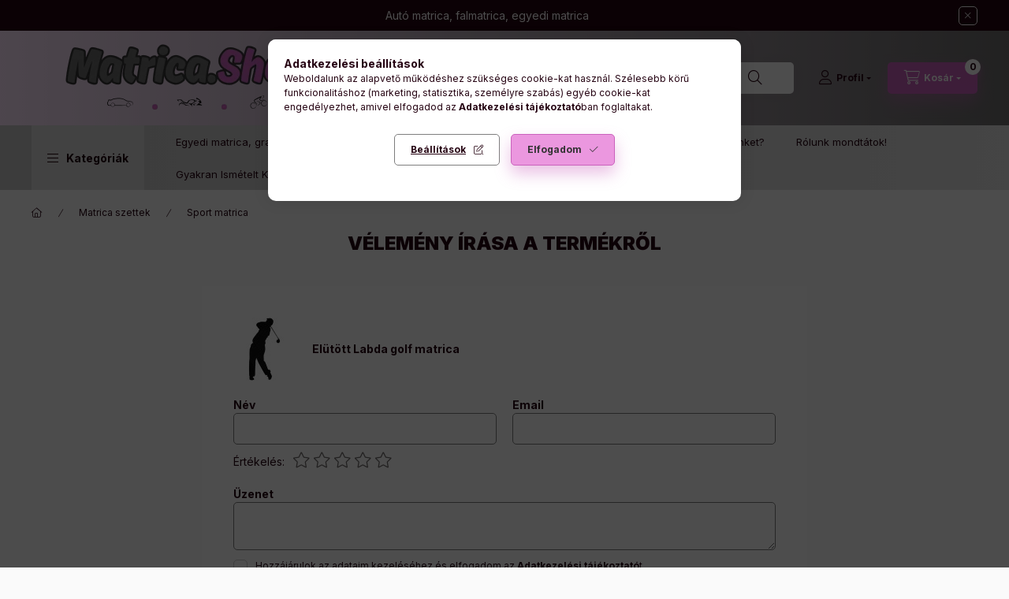

--- FILE ---
content_type: text/html; charset=utf-8
request_url: https://www.google.com/recaptcha/api2/anchor?ar=1&k=6Lc-GecqAAAAAJpFOKKXvJ27a7dfq3PS9UqmsLPR&co=aHR0cHM6Ly9tYXRyaWNhLnNob3A6NDQz&hl=en&v=7gg7H51Q-naNfhmCP3_R47ho&size=invisible&badge=bottomleft&anchor-ms=20000&execute-ms=30000&cb=f9f2jgrai7g3
body_size: 48097
content:
<!DOCTYPE HTML><html dir="ltr" lang="en"><head><meta http-equiv="Content-Type" content="text/html; charset=UTF-8">
<meta http-equiv="X-UA-Compatible" content="IE=edge">
<title>reCAPTCHA</title>
<style type="text/css">
/* cyrillic-ext */
@font-face {
  font-family: 'Roboto';
  font-style: normal;
  font-weight: 400;
  font-stretch: 100%;
  src: url(//fonts.gstatic.com/s/roboto/v48/KFO7CnqEu92Fr1ME7kSn66aGLdTylUAMa3GUBHMdazTgWw.woff2) format('woff2');
  unicode-range: U+0460-052F, U+1C80-1C8A, U+20B4, U+2DE0-2DFF, U+A640-A69F, U+FE2E-FE2F;
}
/* cyrillic */
@font-face {
  font-family: 'Roboto';
  font-style: normal;
  font-weight: 400;
  font-stretch: 100%;
  src: url(//fonts.gstatic.com/s/roboto/v48/KFO7CnqEu92Fr1ME7kSn66aGLdTylUAMa3iUBHMdazTgWw.woff2) format('woff2');
  unicode-range: U+0301, U+0400-045F, U+0490-0491, U+04B0-04B1, U+2116;
}
/* greek-ext */
@font-face {
  font-family: 'Roboto';
  font-style: normal;
  font-weight: 400;
  font-stretch: 100%;
  src: url(//fonts.gstatic.com/s/roboto/v48/KFO7CnqEu92Fr1ME7kSn66aGLdTylUAMa3CUBHMdazTgWw.woff2) format('woff2');
  unicode-range: U+1F00-1FFF;
}
/* greek */
@font-face {
  font-family: 'Roboto';
  font-style: normal;
  font-weight: 400;
  font-stretch: 100%;
  src: url(//fonts.gstatic.com/s/roboto/v48/KFO7CnqEu92Fr1ME7kSn66aGLdTylUAMa3-UBHMdazTgWw.woff2) format('woff2');
  unicode-range: U+0370-0377, U+037A-037F, U+0384-038A, U+038C, U+038E-03A1, U+03A3-03FF;
}
/* math */
@font-face {
  font-family: 'Roboto';
  font-style: normal;
  font-weight: 400;
  font-stretch: 100%;
  src: url(//fonts.gstatic.com/s/roboto/v48/KFO7CnqEu92Fr1ME7kSn66aGLdTylUAMawCUBHMdazTgWw.woff2) format('woff2');
  unicode-range: U+0302-0303, U+0305, U+0307-0308, U+0310, U+0312, U+0315, U+031A, U+0326-0327, U+032C, U+032F-0330, U+0332-0333, U+0338, U+033A, U+0346, U+034D, U+0391-03A1, U+03A3-03A9, U+03B1-03C9, U+03D1, U+03D5-03D6, U+03F0-03F1, U+03F4-03F5, U+2016-2017, U+2034-2038, U+203C, U+2040, U+2043, U+2047, U+2050, U+2057, U+205F, U+2070-2071, U+2074-208E, U+2090-209C, U+20D0-20DC, U+20E1, U+20E5-20EF, U+2100-2112, U+2114-2115, U+2117-2121, U+2123-214F, U+2190, U+2192, U+2194-21AE, U+21B0-21E5, U+21F1-21F2, U+21F4-2211, U+2213-2214, U+2216-22FF, U+2308-230B, U+2310, U+2319, U+231C-2321, U+2336-237A, U+237C, U+2395, U+239B-23B7, U+23D0, U+23DC-23E1, U+2474-2475, U+25AF, U+25B3, U+25B7, U+25BD, U+25C1, U+25CA, U+25CC, U+25FB, U+266D-266F, U+27C0-27FF, U+2900-2AFF, U+2B0E-2B11, U+2B30-2B4C, U+2BFE, U+3030, U+FF5B, U+FF5D, U+1D400-1D7FF, U+1EE00-1EEFF;
}
/* symbols */
@font-face {
  font-family: 'Roboto';
  font-style: normal;
  font-weight: 400;
  font-stretch: 100%;
  src: url(//fonts.gstatic.com/s/roboto/v48/KFO7CnqEu92Fr1ME7kSn66aGLdTylUAMaxKUBHMdazTgWw.woff2) format('woff2');
  unicode-range: U+0001-000C, U+000E-001F, U+007F-009F, U+20DD-20E0, U+20E2-20E4, U+2150-218F, U+2190, U+2192, U+2194-2199, U+21AF, U+21E6-21F0, U+21F3, U+2218-2219, U+2299, U+22C4-22C6, U+2300-243F, U+2440-244A, U+2460-24FF, U+25A0-27BF, U+2800-28FF, U+2921-2922, U+2981, U+29BF, U+29EB, U+2B00-2BFF, U+4DC0-4DFF, U+FFF9-FFFB, U+10140-1018E, U+10190-1019C, U+101A0, U+101D0-101FD, U+102E0-102FB, U+10E60-10E7E, U+1D2C0-1D2D3, U+1D2E0-1D37F, U+1F000-1F0FF, U+1F100-1F1AD, U+1F1E6-1F1FF, U+1F30D-1F30F, U+1F315, U+1F31C, U+1F31E, U+1F320-1F32C, U+1F336, U+1F378, U+1F37D, U+1F382, U+1F393-1F39F, U+1F3A7-1F3A8, U+1F3AC-1F3AF, U+1F3C2, U+1F3C4-1F3C6, U+1F3CA-1F3CE, U+1F3D4-1F3E0, U+1F3ED, U+1F3F1-1F3F3, U+1F3F5-1F3F7, U+1F408, U+1F415, U+1F41F, U+1F426, U+1F43F, U+1F441-1F442, U+1F444, U+1F446-1F449, U+1F44C-1F44E, U+1F453, U+1F46A, U+1F47D, U+1F4A3, U+1F4B0, U+1F4B3, U+1F4B9, U+1F4BB, U+1F4BF, U+1F4C8-1F4CB, U+1F4D6, U+1F4DA, U+1F4DF, U+1F4E3-1F4E6, U+1F4EA-1F4ED, U+1F4F7, U+1F4F9-1F4FB, U+1F4FD-1F4FE, U+1F503, U+1F507-1F50B, U+1F50D, U+1F512-1F513, U+1F53E-1F54A, U+1F54F-1F5FA, U+1F610, U+1F650-1F67F, U+1F687, U+1F68D, U+1F691, U+1F694, U+1F698, U+1F6AD, U+1F6B2, U+1F6B9-1F6BA, U+1F6BC, U+1F6C6-1F6CF, U+1F6D3-1F6D7, U+1F6E0-1F6EA, U+1F6F0-1F6F3, U+1F6F7-1F6FC, U+1F700-1F7FF, U+1F800-1F80B, U+1F810-1F847, U+1F850-1F859, U+1F860-1F887, U+1F890-1F8AD, U+1F8B0-1F8BB, U+1F8C0-1F8C1, U+1F900-1F90B, U+1F93B, U+1F946, U+1F984, U+1F996, U+1F9E9, U+1FA00-1FA6F, U+1FA70-1FA7C, U+1FA80-1FA89, U+1FA8F-1FAC6, U+1FACE-1FADC, U+1FADF-1FAE9, U+1FAF0-1FAF8, U+1FB00-1FBFF;
}
/* vietnamese */
@font-face {
  font-family: 'Roboto';
  font-style: normal;
  font-weight: 400;
  font-stretch: 100%;
  src: url(//fonts.gstatic.com/s/roboto/v48/KFO7CnqEu92Fr1ME7kSn66aGLdTylUAMa3OUBHMdazTgWw.woff2) format('woff2');
  unicode-range: U+0102-0103, U+0110-0111, U+0128-0129, U+0168-0169, U+01A0-01A1, U+01AF-01B0, U+0300-0301, U+0303-0304, U+0308-0309, U+0323, U+0329, U+1EA0-1EF9, U+20AB;
}
/* latin-ext */
@font-face {
  font-family: 'Roboto';
  font-style: normal;
  font-weight: 400;
  font-stretch: 100%;
  src: url(//fonts.gstatic.com/s/roboto/v48/KFO7CnqEu92Fr1ME7kSn66aGLdTylUAMa3KUBHMdazTgWw.woff2) format('woff2');
  unicode-range: U+0100-02BA, U+02BD-02C5, U+02C7-02CC, U+02CE-02D7, U+02DD-02FF, U+0304, U+0308, U+0329, U+1D00-1DBF, U+1E00-1E9F, U+1EF2-1EFF, U+2020, U+20A0-20AB, U+20AD-20C0, U+2113, U+2C60-2C7F, U+A720-A7FF;
}
/* latin */
@font-face {
  font-family: 'Roboto';
  font-style: normal;
  font-weight: 400;
  font-stretch: 100%;
  src: url(//fonts.gstatic.com/s/roboto/v48/KFO7CnqEu92Fr1ME7kSn66aGLdTylUAMa3yUBHMdazQ.woff2) format('woff2');
  unicode-range: U+0000-00FF, U+0131, U+0152-0153, U+02BB-02BC, U+02C6, U+02DA, U+02DC, U+0304, U+0308, U+0329, U+2000-206F, U+20AC, U+2122, U+2191, U+2193, U+2212, U+2215, U+FEFF, U+FFFD;
}
/* cyrillic-ext */
@font-face {
  font-family: 'Roboto';
  font-style: normal;
  font-weight: 500;
  font-stretch: 100%;
  src: url(//fonts.gstatic.com/s/roboto/v48/KFO7CnqEu92Fr1ME7kSn66aGLdTylUAMa3GUBHMdazTgWw.woff2) format('woff2');
  unicode-range: U+0460-052F, U+1C80-1C8A, U+20B4, U+2DE0-2DFF, U+A640-A69F, U+FE2E-FE2F;
}
/* cyrillic */
@font-face {
  font-family: 'Roboto';
  font-style: normal;
  font-weight: 500;
  font-stretch: 100%;
  src: url(//fonts.gstatic.com/s/roboto/v48/KFO7CnqEu92Fr1ME7kSn66aGLdTylUAMa3iUBHMdazTgWw.woff2) format('woff2');
  unicode-range: U+0301, U+0400-045F, U+0490-0491, U+04B0-04B1, U+2116;
}
/* greek-ext */
@font-face {
  font-family: 'Roboto';
  font-style: normal;
  font-weight: 500;
  font-stretch: 100%;
  src: url(//fonts.gstatic.com/s/roboto/v48/KFO7CnqEu92Fr1ME7kSn66aGLdTylUAMa3CUBHMdazTgWw.woff2) format('woff2');
  unicode-range: U+1F00-1FFF;
}
/* greek */
@font-face {
  font-family: 'Roboto';
  font-style: normal;
  font-weight: 500;
  font-stretch: 100%;
  src: url(//fonts.gstatic.com/s/roboto/v48/KFO7CnqEu92Fr1ME7kSn66aGLdTylUAMa3-UBHMdazTgWw.woff2) format('woff2');
  unicode-range: U+0370-0377, U+037A-037F, U+0384-038A, U+038C, U+038E-03A1, U+03A3-03FF;
}
/* math */
@font-face {
  font-family: 'Roboto';
  font-style: normal;
  font-weight: 500;
  font-stretch: 100%;
  src: url(//fonts.gstatic.com/s/roboto/v48/KFO7CnqEu92Fr1ME7kSn66aGLdTylUAMawCUBHMdazTgWw.woff2) format('woff2');
  unicode-range: U+0302-0303, U+0305, U+0307-0308, U+0310, U+0312, U+0315, U+031A, U+0326-0327, U+032C, U+032F-0330, U+0332-0333, U+0338, U+033A, U+0346, U+034D, U+0391-03A1, U+03A3-03A9, U+03B1-03C9, U+03D1, U+03D5-03D6, U+03F0-03F1, U+03F4-03F5, U+2016-2017, U+2034-2038, U+203C, U+2040, U+2043, U+2047, U+2050, U+2057, U+205F, U+2070-2071, U+2074-208E, U+2090-209C, U+20D0-20DC, U+20E1, U+20E5-20EF, U+2100-2112, U+2114-2115, U+2117-2121, U+2123-214F, U+2190, U+2192, U+2194-21AE, U+21B0-21E5, U+21F1-21F2, U+21F4-2211, U+2213-2214, U+2216-22FF, U+2308-230B, U+2310, U+2319, U+231C-2321, U+2336-237A, U+237C, U+2395, U+239B-23B7, U+23D0, U+23DC-23E1, U+2474-2475, U+25AF, U+25B3, U+25B7, U+25BD, U+25C1, U+25CA, U+25CC, U+25FB, U+266D-266F, U+27C0-27FF, U+2900-2AFF, U+2B0E-2B11, U+2B30-2B4C, U+2BFE, U+3030, U+FF5B, U+FF5D, U+1D400-1D7FF, U+1EE00-1EEFF;
}
/* symbols */
@font-face {
  font-family: 'Roboto';
  font-style: normal;
  font-weight: 500;
  font-stretch: 100%;
  src: url(//fonts.gstatic.com/s/roboto/v48/KFO7CnqEu92Fr1ME7kSn66aGLdTylUAMaxKUBHMdazTgWw.woff2) format('woff2');
  unicode-range: U+0001-000C, U+000E-001F, U+007F-009F, U+20DD-20E0, U+20E2-20E4, U+2150-218F, U+2190, U+2192, U+2194-2199, U+21AF, U+21E6-21F0, U+21F3, U+2218-2219, U+2299, U+22C4-22C6, U+2300-243F, U+2440-244A, U+2460-24FF, U+25A0-27BF, U+2800-28FF, U+2921-2922, U+2981, U+29BF, U+29EB, U+2B00-2BFF, U+4DC0-4DFF, U+FFF9-FFFB, U+10140-1018E, U+10190-1019C, U+101A0, U+101D0-101FD, U+102E0-102FB, U+10E60-10E7E, U+1D2C0-1D2D3, U+1D2E0-1D37F, U+1F000-1F0FF, U+1F100-1F1AD, U+1F1E6-1F1FF, U+1F30D-1F30F, U+1F315, U+1F31C, U+1F31E, U+1F320-1F32C, U+1F336, U+1F378, U+1F37D, U+1F382, U+1F393-1F39F, U+1F3A7-1F3A8, U+1F3AC-1F3AF, U+1F3C2, U+1F3C4-1F3C6, U+1F3CA-1F3CE, U+1F3D4-1F3E0, U+1F3ED, U+1F3F1-1F3F3, U+1F3F5-1F3F7, U+1F408, U+1F415, U+1F41F, U+1F426, U+1F43F, U+1F441-1F442, U+1F444, U+1F446-1F449, U+1F44C-1F44E, U+1F453, U+1F46A, U+1F47D, U+1F4A3, U+1F4B0, U+1F4B3, U+1F4B9, U+1F4BB, U+1F4BF, U+1F4C8-1F4CB, U+1F4D6, U+1F4DA, U+1F4DF, U+1F4E3-1F4E6, U+1F4EA-1F4ED, U+1F4F7, U+1F4F9-1F4FB, U+1F4FD-1F4FE, U+1F503, U+1F507-1F50B, U+1F50D, U+1F512-1F513, U+1F53E-1F54A, U+1F54F-1F5FA, U+1F610, U+1F650-1F67F, U+1F687, U+1F68D, U+1F691, U+1F694, U+1F698, U+1F6AD, U+1F6B2, U+1F6B9-1F6BA, U+1F6BC, U+1F6C6-1F6CF, U+1F6D3-1F6D7, U+1F6E0-1F6EA, U+1F6F0-1F6F3, U+1F6F7-1F6FC, U+1F700-1F7FF, U+1F800-1F80B, U+1F810-1F847, U+1F850-1F859, U+1F860-1F887, U+1F890-1F8AD, U+1F8B0-1F8BB, U+1F8C0-1F8C1, U+1F900-1F90B, U+1F93B, U+1F946, U+1F984, U+1F996, U+1F9E9, U+1FA00-1FA6F, U+1FA70-1FA7C, U+1FA80-1FA89, U+1FA8F-1FAC6, U+1FACE-1FADC, U+1FADF-1FAE9, U+1FAF0-1FAF8, U+1FB00-1FBFF;
}
/* vietnamese */
@font-face {
  font-family: 'Roboto';
  font-style: normal;
  font-weight: 500;
  font-stretch: 100%;
  src: url(//fonts.gstatic.com/s/roboto/v48/KFO7CnqEu92Fr1ME7kSn66aGLdTylUAMa3OUBHMdazTgWw.woff2) format('woff2');
  unicode-range: U+0102-0103, U+0110-0111, U+0128-0129, U+0168-0169, U+01A0-01A1, U+01AF-01B0, U+0300-0301, U+0303-0304, U+0308-0309, U+0323, U+0329, U+1EA0-1EF9, U+20AB;
}
/* latin-ext */
@font-face {
  font-family: 'Roboto';
  font-style: normal;
  font-weight: 500;
  font-stretch: 100%;
  src: url(//fonts.gstatic.com/s/roboto/v48/KFO7CnqEu92Fr1ME7kSn66aGLdTylUAMa3KUBHMdazTgWw.woff2) format('woff2');
  unicode-range: U+0100-02BA, U+02BD-02C5, U+02C7-02CC, U+02CE-02D7, U+02DD-02FF, U+0304, U+0308, U+0329, U+1D00-1DBF, U+1E00-1E9F, U+1EF2-1EFF, U+2020, U+20A0-20AB, U+20AD-20C0, U+2113, U+2C60-2C7F, U+A720-A7FF;
}
/* latin */
@font-face {
  font-family: 'Roboto';
  font-style: normal;
  font-weight: 500;
  font-stretch: 100%;
  src: url(//fonts.gstatic.com/s/roboto/v48/KFO7CnqEu92Fr1ME7kSn66aGLdTylUAMa3yUBHMdazQ.woff2) format('woff2');
  unicode-range: U+0000-00FF, U+0131, U+0152-0153, U+02BB-02BC, U+02C6, U+02DA, U+02DC, U+0304, U+0308, U+0329, U+2000-206F, U+20AC, U+2122, U+2191, U+2193, U+2212, U+2215, U+FEFF, U+FFFD;
}
/* cyrillic-ext */
@font-face {
  font-family: 'Roboto';
  font-style: normal;
  font-weight: 900;
  font-stretch: 100%;
  src: url(//fonts.gstatic.com/s/roboto/v48/KFO7CnqEu92Fr1ME7kSn66aGLdTylUAMa3GUBHMdazTgWw.woff2) format('woff2');
  unicode-range: U+0460-052F, U+1C80-1C8A, U+20B4, U+2DE0-2DFF, U+A640-A69F, U+FE2E-FE2F;
}
/* cyrillic */
@font-face {
  font-family: 'Roboto';
  font-style: normal;
  font-weight: 900;
  font-stretch: 100%;
  src: url(//fonts.gstatic.com/s/roboto/v48/KFO7CnqEu92Fr1ME7kSn66aGLdTylUAMa3iUBHMdazTgWw.woff2) format('woff2');
  unicode-range: U+0301, U+0400-045F, U+0490-0491, U+04B0-04B1, U+2116;
}
/* greek-ext */
@font-face {
  font-family: 'Roboto';
  font-style: normal;
  font-weight: 900;
  font-stretch: 100%;
  src: url(//fonts.gstatic.com/s/roboto/v48/KFO7CnqEu92Fr1ME7kSn66aGLdTylUAMa3CUBHMdazTgWw.woff2) format('woff2');
  unicode-range: U+1F00-1FFF;
}
/* greek */
@font-face {
  font-family: 'Roboto';
  font-style: normal;
  font-weight: 900;
  font-stretch: 100%;
  src: url(//fonts.gstatic.com/s/roboto/v48/KFO7CnqEu92Fr1ME7kSn66aGLdTylUAMa3-UBHMdazTgWw.woff2) format('woff2');
  unicode-range: U+0370-0377, U+037A-037F, U+0384-038A, U+038C, U+038E-03A1, U+03A3-03FF;
}
/* math */
@font-face {
  font-family: 'Roboto';
  font-style: normal;
  font-weight: 900;
  font-stretch: 100%;
  src: url(//fonts.gstatic.com/s/roboto/v48/KFO7CnqEu92Fr1ME7kSn66aGLdTylUAMawCUBHMdazTgWw.woff2) format('woff2');
  unicode-range: U+0302-0303, U+0305, U+0307-0308, U+0310, U+0312, U+0315, U+031A, U+0326-0327, U+032C, U+032F-0330, U+0332-0333, U+0338, U+033A, U+0346, U+034D, U+0391-03A1, U+03A3-03A9, U+03B1-03C9, U+03D1, U+03D5-03D6, U+03F0-03F1, U+03F4-03F5, U+2016-2017, U+2034-2038, U+203C, U+2040, U+2043, U+2047, U+2050, U+2057, U+205F, U+2070-2071, U+2074-208E, U+2090-209C, U+20D0-20DC, U+20E1, U+20E5-20EF, U+2100-2112, U+2114-2115, U+2117-2121, U+2123-214F, U+2190, U+2192, U+2194-21AE, U+21B0-21E5, U+21F1-21F2, U+21F4-2211, U+2213-2214, U+2216-22FF, U+2308-230B, U+2310, U+2319, U+231C-2321, U+2336-237A, U+237C, U+2395, U+239B-23B7, U+23D0, U+23DC-23E1, U+2474-2475, U+25AF, U+25B3, U+25B7, U+25BD, U+25C1, U+25CA, U+25CC, U+25FB, U+266D-266F, U+27C0-27FF, U+2900-2AFF, U+2B0E-2B11, U+2B30-2B4C, U+2BFE, U+3030, U+FF5B, U+FF5D, U+1D400-1D7FF, U+1EE00-1EEFF;
}
/* symbols */
@font-face {
  font-family: 'Roboto';
  font-style: normal;
  font-weight: 900;
  font-stretch: 100%;
  src: url(//fonts.gstatic.com/s/roboto/v48/KFO7CnqEu92Fr1ME7kSn66aGLdTylUAMaxKUBHMdazTgWw.woff2) format('woff2');
  unicode-range: U+0001-000C, U+000E-001F, U+007F-009F, U+20DD-20E0, U+20E2-20E4, U+2150-218F, U+2190, U+2192, U+2194-2199, U+21AF, U+21E6-21F0, U+21F3, U+2218-2219, U+2299, U+22C4-22C6, U+2300-243F, U+2440-244A, U+2460-24FF, U+25A0-27BF, U+2800-28FF, U+2921-2922, U+2981, U+29BF, U+29EB, U+2B00-2BFF, U+4DC0-4DFF, U+FFF9-FFFB, U+10140-1018E, U+10190-1019C, U+101A0, U+101D0-101FD, U+102E0-102FB, U+10E60-10E7E, U+1D2C0-1D2D3, U+1D2E0-1D37F, U+1F000-1F0FF, U+1F100-1F1AD, U+1F1E6-1F1FF, U+1F30D-1F30F, U+1F315, U+1F31C, U+1F31E, U+1F320-1F32C, U+1F336, U+1F378, U+1F37D, U+1F382, U+1F393-1F39F, U+1F3A7-1F3A8, U+1F3AC-1F3AF, U+1F3C2, U+1F3C4-1F3C6, U+1F3CA-1F3CE, U+1F3D4-1F3E0, U+1F3ED, U+1F3F1-1F3F3, U+1F3F5-1F3F7, U+1F408, U+1F415, U+1F41F, U+1F426, U+1F43F, U+1F441-1F442, U+1F444, U+1F446-1F449, U+1F44C-1F44E, U+1F453, U+1F46A, U+1F47D, U+1F4A3, U+1F4B0, U+1F4B3, U+1F4B9, U+1F4BB, U+1F4BF, U+1F4C8-1F4CB, U+1F4D6, U+1F4DA, U+1F4DF, U+1F4E3-1F4E6, U+1F4EA-1F4ED, U+1F4F7, U+1F4F9-1F4FB, U+1F4FD-1F4FE, U+1F503, U+1F507-1F50B, U+1F50D, U+1F512-1F513, U+1F53E-1F54A, U+1F54F-1F5FA, U+1F610, U+1F650-1F67F, U+1F687, U+1F68D, U+1F691, U+1F694, U+1F698, U+1F6AD, U+1F6B2, U+1F6B9-1F6BA, U+1F6BC, U+1F6C6-1F6CF, U+1F6D3-1F6D7, U+1F6E0-1F6EA, U+1F6F0-1F6F3, U+1F6F7-1F6FC, U+1F700-1F7FF, U+1F800-1F80B, U+1F810-1F847, U+1F850-1F859, U+1F860-1F887, U+1F890-1F8AD, U+1F8B0-1F8BB, U+1F8C0-1F8C1, U+1F900-1F90B, U+1F93B, U+1F946, U+1F984, U+1F996, U+1F9E9, U+1FA00-1FA6F, U+1FA70-1FA7C, U+1FA80-1FA89, U+1FA8F-1FAC6, U+1FACE-1FADC, U+1FADF-1FAE9, U+1FAF0-1FAF8, U+1FB00-1FBFF;
}
/* vietnamese */
@font-face {
  font-family: 'Roboto';
  font-style: normal;
  font-weight: 900;
  font-stretch: 100%;
  src: url(//fonts.gstatic.com/s/roboto/v48/KFO7CnqEu92Fr1ME7kSn66aGLdTylUAMa3OUBHMdazTgWw.woff2) format('woff2');
  unicode-range: U+0102-0103, U+0110-0111, U+0128-0129, U+0168-0169, U+01A0-01A1, U+01AF-01B0, U+0300-0301, U+0303-0304, U+0308-0309, U+0323, U+0329, U+1EA0-1EF9, U+20AB;
}
/* latin-ext */
@font-face {
  font-family: 'Roboto';
  font-style: normal;
  font-weight: 900;
  font-stretch: 100%;
  src: url(//fonts.gstatic.com/s/roboto/v48/KFO7CnqEu92Fr1ME7kSn66aGLdTylUAMa3KUBHMdazTgWw.woff2) format('woff2');
  unicode-range: U+0100-02BA, U+02BD-02C5, U+02C7-02CC, U+02CE-02D7, U+02DD-02FF, U+0304, U+0308, U+0329, U+1D00-1DBF, U+1E00-1E9F, U+1EF2-1EFF, U+2020, U+20A0-20AB, U+20AD-20C0, U+2113, U+2C60-2C7F, U+A720-A7FF;
}
/* latin */
@font-face {
  font-family: 'Roboto';
  font-style: normal;
  font-weight: 900;
  font-stretch: 100%;
  src: url(//fonts.gstatic.com/s/roboto/v48/KFO7CnqEu92Fr1ME7kSn66aGLdTylUAMa3yUBHMdazQ.woff2) format('woff2');
  unicode-range: U+0000-00FF, U+0131, U+0152-0153, U+02BB-02BC, U+02C6, U+02DA, U+02DC, U+0304, U+0308, U+0329, U+2000-206F, U+20AC, U+2122, U+2191, U+2193, U+2212, U+2215, U+FEFF, U+FFFD;
}

</style>
<link rel="stylesheet" type="text/css" href="https://www.gstatic.com/recaptcha/releases/7gg7H51Q-naNfhmCP3_R47ho/styles__ltr.css">
<script nonce="yqQgjvw-FOFFj87GKbepTw" type="text/javascript">window['__recaptcha_api'] = 'https://www.google.com/recaptcha/api2/';</script>
<script type="text/javascript" src="https://www.gstatic.com/recaptcha/releases/7gg7H51Q-naNfhmCP3_R47ho/recaptcha__en.js" nonce="yqQgjvw-FOFFj87GKbepTw">
      
    </script></head>
<body><div id="rc-anchor-alert" class="rc-anchor-alert"></div>
<input type="hidden" id="recaptcha-token" value="[base64]">
<script type="text/javascript" nonce="yqQgjvw-FOFFj87GKbepTw">
      recaptcha.anchor.Main.init("[\x22ainput\x22,[\x22bgdata\x22,\x22\x22,\[base64]/[base64]/[base64]/KE4oMTI0LHYsdi5HKSxMWihsLHYpKTpOKDEyNCx2LGwpLFYpLHYpLFQpKSxGKDE3MSx2KX0scjc9ZnVuY3Rpb24obCl7cmV0dXJuIGx9LEM9ZnVuY3Rpb24obCxWLHYpe04odixsLFYpLFZbYWtdPTI3OTZ9LG49ZnVuY3Rpb24obCxWKXtWLlg9KChWLlg/[base64]/[base64]/[base64]/[base64]/[base64]/[base64]/[base64]/[base64]/[base64]/[base64]/[base64]\\u003d\x22,\[base64]\\u003d\\u003d\x22,\x22w4PDiD93w6DCtiLCmSVdfTXCq8OiSEvCp8O5WMOzwqMnwpnCkVhZwoASw49yw6HCpsOWT3/Ch8Kqw4vDhDvDuMOXw4vDgMKjdMKRw7fDjwApOsOww6xjFmoPwprDiwXDkzcJLFDClBnCnnJAPsO1DQEywq0Vw6tdwrbCqwfDmj3Cv8OcaE5Od8O/fjvDsH0xNk0+worDuMOyJy5kScKpfMKEw4Izw5DDrsOGw7RDPjUZLG5vG8O0QcKtVcOnLQHDn2PDiGzCv25QGD0DwotgFF3DkF0cE8KxwrcFS8KGw5RGwpB6w4fCnMK0wrzDlTTDhGfCrzp+w7xswrXDksOUw4vCsgEtwr3DvH/Cq8KYw6Azw7jCpULClzpUfWQuJQfCusKBwqpdwpbDmBLDsMO6wpAEw4PDssKTJcKXDsODCTTCrCg8w6fClsOHwpHDi8OSDMOpKBI3wrdzPX7Dl8Ojwr1Iw5zDiFDDvHfCgcOdUsO9w5EMw5JIVkTCkl/Diy5jbxLCj2/[base64]/[base64]/DkcOHWsKcZMOBw7LDm8OVKFIRwoYcO8KtPcOgw6nDlMKFLiZ5bMKwccO8w4IIwqrDrMO0HsK8esKgPHXDnsK9wqJKYsK5LSRtH8O8w7lYwpcIacOtNcOEwphTwooyw4TDnMOJYTbDgsOTwp0PJzHDnsOiAsOYe0/[base64]/CnDbDvMOPc37DkxlZwpbCsTtmPgPDtC1/w5/DjmsKwr/DqsOaw6PDhS3CmSjCrXBXTAs2w7zCtjUnwrDCqcOXwrLDgGkWw7AsPTPCoQUfwqfDqcOkBD7CksK3fC/CjTrDtsOAw4zCiMKYwprCrsOtflbCqsKWbTUgKMKxwqvDmjxKH2QUQcKFLcKRQFrCjlzClsOfTRPDh8KUbcOmIcKgwpxJLsOATcOeOzFuJcK9wqZ8cVbDsMOvYsOyI8ONZUHDocO6w7HCg8O6FlrDhSNXw7g4w6vDg8KpwrZow7x/w7/Cu8OcwokDw5wNw6Epw47Cg8KtwrvDjTzCvcK9OTLDo3HClirDjw3Cq8OtJcOONMOKw6TCmsK6SyTCsMK3w7AURlnCp8OBNcKhGcOVecOKQk7CkAbDlAfDtSkkJG4CY3ghw7Zaw5zChlTDosKjSzINOy/DqsKCw7Apw6oGQR7ClcOSwq7DmcKIw5nDm3fDpMO9wr1+wqHCuMKpw7hNMhfDisKsRsOEIcKFYcK3FsKSW8KaawlxXRvDimnCmMOqUEbCqcK/w6rCtMOQw6fCpTfCtyAXw4HCowAZcAHCpVllw6fDukfDmR1ZdiLDslpiIcKpwrgcJnzDvsONLMKhw4HDksKuwpXDq8OgwpEfwoV7wpzCtyt3GkgyPsK3wrZWw4ljwqopwrLCk8OnHsKID8OWSkBCTXxawpxDNMKLIsO2TsO/w7kWw4Aiw5HCohVJesOww77CgsOFwp4dw7HCklLDj8O7ZMKFA0AYWWXCs8K2w5XDrMKdwpbCoiPChH0/wogUe8KxwrPDuBrCi8KLdMKpWSXDkcOyekR0wpDDtcKhXWPCowgYwoPDl0suD2RiFW45wr1FURVaw6vCsBJIe0/[base64]/wp4jL8K+GH/CkcKbw4/[base64]/Dj8KmwoAbwpV5wrLCnlADKnDDssKzw7/DkMKuw4XCkw8aIWwvw6ACw6rCuGNxNH7CoVvDmMOSw57Dsz/CnsOqLFbCksK/YE/[base64]/DtsKdV8K2wovCr8OzcMOke8OuMsONwpYNVsODEMOBCMK0M17CqWrCoTXCsMOceQDCjsKHV2nDssODLMKFb8KgOsKgw4HDiWrDi8KxwoI+L8O9fMOlJhkKJ8OIwoLChcKUw5ZEwqbDszHDhcOcHA7CgsKJfQJxw5fDgMKGwqUqwrfCli/[base64]/[base64]/[base64]/Dv1lMw79pFMOQwqN5JcK2w5AHc8K/[base64]/wonCkgkswpcAw5jCjcO3EFLCmkNEE8O8w5RCwo0Tw7jCi2jDvMKow6I0GUElw4Itw4dwwo0iElodwqXDqsKcSsKbwr/CrnEtw6IeUjw3w5PCnsKgwrV/[base64]/Dn8OPNglENMKmw4oea20/w4xfCGYnTcOoH8OLwoLDhcOrCE9gFy5qBsKAw70dwp4/KmjCmjAGwprDr35RwrkRw5TClh8qImXDm8OYw5J9bMOTwpTDkF7DssOVwo3DvMOzfsOww4LClmIXw6F3esOqwrnDtsOzDG4bw6jDm2DCgcO9MDvDqcOIwojDocOrwq/DoTjDi8KZw4TChHclM0gqaRJwIMKBEGUyaQxfOi7Cv27DpXpUwpTDpC0yY8O3woUdw6PCsgPDjlLDocKZwqQ9MF4uRMO2fBnCg8O2HQPDnMOTw5puwrUwXsOvwol+dcOgQBBTesOywprDsA1Gw7TCoBfDpmXCtnLDhMOrwq50w4/DoCjDoSpMw7QjwozCuMO7wqcVTXTDvcKsThZXYFRLwpVOMXLCu8O+esKyC3gRwqliwr4zG8K8Y8Ouw7LDq8Ksw6/[base64]/DMOwB8Oxw7Y6ZcOAw6kwdCBywoB3E0ltw5kfB8OOw6jDjlTDucOZwrHCtxzCqCTCksOsaMKQO8KWwoNlwqcEHMKGwp4jH8Kvw7UCw53DtxnDnzhvYjHDoSFoJMKEw6fDp8O4XUTCtV9swokYw4M2wofCmiwGT0PDosODwooIwp/DvsKwwoVQTVVBwoXDuMOyw4nDgMKawr1NcMKHw4/DgsKITMOhdsO5CBVZPMOEw5bDkSYAwqLCoXUWw5FIw67DniRJasKHBMKfcMOHfMOew5QgFcOQKnLDqsOyGsKww4gLUmzDjsO4w4fDnjjDonJQKW5iEywdwq/DrB3DlTDCrsKgDWLDoF3DrV7CqxTCkcKkw6UWw405fkMKwoPDgkg8w6rDusObwp7DtWoxw6bDmW81UHZ8w6FMacKDwqvCokHDrEXDtMOPw4Iswqdee8OJw63CrCIew653AFxcwrFICigSE0NOwrVDfsK5GsKnKXQ7XsKCTDzCmCTCrC3Dq8Oswq3Cr8O/w7lCwpI6MsOGDsOyQDF8wpUPwoB3CTjDlMOJFGZ8wonDjk/CiA3Cl2vCvDzDusOEwoVAwpdWw6BBahfDrkzDnjDDpsOlWCIVW8O/X20kbBzDpGBvTh7ClFUcGMOKwo9ODCpPETvDmsOAAhV/wpjDrS7DvMKcw7BXJjnDlsOwFyzDoTQ6V8KCUEIMw4TDikvDmMKpwpxIw4BOEMO7KCPCscKyw5V9AwfDvcKKdCvDmcKPCMOlw4zDnTUvw5HDuF9Gw6wpMsOMMkrDhUXDuxbCjcOWNcOQw614VcOFa8OcA8OWCsKnTkHCtzVGC8KpYsKdCRY0wpHCtMO+wp0dW8OEfH/DucO3w6jCrVhsecO4wqxmw5Qjw7HDskQfEMKSwr5uA8OvwpYESVptw77DhMKiO8K/woPCl8K4d8KIPCLDlcODwphiwpnDpsKCwo7DuMK4Y8OvUhwzw74NYMKhQcOZdiIBwpgvASbDu1JJMlQrw7jCkMK6wrkjwpnDsMO/VzzChn/CksKyM8Kuw7TDn3LDlMOAMMOXRcOmbSwnw4U9a8ONPsORDcKiw6zDiyHDu8K/wpILLcOyFQbDpV5/woATRMOHFj5ZQMOPwqtRfEXCu2TDu3bCtBPCqW9bwo4kwprDmzvCpHoJwrNcw5DCqzPDlcKkUHfCrnjCv8O+wrzDmsK+EEXDjsKLw4UNwp/[base64]/Cs1pBw4B0GmxOwpbDtTTCvETDq8OSdQLCuMOHd1pvQCguwrMuCxsKeMOFRXR/P0sdNSM5M8Oba8OvFsKmG8KcwoUYGsOlCMOreWHDjsOEBw/[base64]/[base64]/[base64]/CrUjCtmfCniFvwpxWw6TDjBvDrRohJ8KIZcKswrlTw79rNB/Cj0t7wr9UXMKGPiMfw6E0wpNSw4tDwrLDhcO6w6nDgsKiwoQOw7hdw4TClMKpcHjClMOYMcOPwpNmVsKlDyVrw5xWwpnCocKfBzRowqAHw5PCuHVqw7kLLnZuf8K6KDHDhcOowp7CsT/CggMiB3kObsOFRcO4wqXCuC4HSwDCk8K6SMKyVkRoVjZrwqjDjlENQSkNwp/Cs8Kfw7tFw7rDl0IyfQYBw5/DswoYwp/[base64]/DvEbCuMKtwrzCssO7O8O+wrvCvsOoP3jCjU7DlXXCjsKLDsKew5fDlMK4w5DCv8KMAxplwpx6wqPDmm9VwrHCtMOVw65pwrx6wrfDusOeYgHCqw/[base64]/Cu8OxwphNRMOmwoIcw4Ivw5PCicO1NS9AAF7Cj8OFw73Ck2DDqsOJUsKdN8OeQz7Ds8K3R8O7NcKcWy7DiBoBLHbCvcOdGMKiw6rDlMKrL8ONw683w6wbwrLDjgNiaiDDp2/Clg1FCsOaSsKNVcOyEMKQN8KuwpkBw6rDti7Cu8O+TsKWwrzCnlXCrcOWw4sSXmIUw6Efwr/Cgx/CgCDDnAAbYMOhPMOMw6dwA8Knw75NbWbCp210wpHDgTDDtkciTlLDqMKJCcOZH8Kkw5UQw7EjecO8GWRBwozDiMOHw6nChMKqHkQHWcOMQMKcw6jDkcOlOcKDYsKWwp5sDsOgVMO/dcO7HMOyZ8OMwofCiBhEwqVBT8OrUnACJMKewrPDjwDClhxiw67CrFnCsMK7w7zDrgvCscOywq7DhcKaRMOTMgLCvcOkB8KTG0FhAWtzcQXCtlNDw7jCj1rDonHCh8OZB8O1VE0IKUbDv8K8w5cHJyXChcOdwoPDvsK/woAPIsKow412Q8O6B8KCWMOrwr/Dg8KxMn/CqzxLTGcgwoAGTcOSBz0AVsKfwrDCr8O1w6FlBsOewoTDgQEGw4bDs8Orw5vCusKawp1/wqHCjFTDvE7Cs8KqwrbDo8OWwrHDsMKKwr3CicK8GD0lRMOSw7RCwpR5Um3Dk2LDocKjwpfDhsOrIcKSwoLCiMOkBVF2TiksXsKRbsOcw5TDrVrClQMnw4vCi8K/w7DDtDnDp3XDhwHCsFjDvX8Kw7kGwrhRw61Twp/DuTIcw5NgwovCgsOUaMKww6kXbMKBw6DDnCPCrz1dRXhVNsOKTxPCm8KBw65GQmvCo8OaLMKhIhdhwpBwQWlBFh47wppGSWUlw5Avw4VqHMOBw5FMScO8wrPDkH1wTcKbwoDCrMOeH8OlP8KnVFjDo8O/wqwWw4MEwrsgScKxw6FRw4fCusKEB8KoKEjCksKKwovDn8KbZsKaNMOywppIwr41Ehsxwq/Dj8KCwoXCvW3Cm8ORw5ZTwprDuEzDnEVTZcOKw7bDjRUNcHXDh29qE8K1PsO5N8KaMgnDshNrw7LDvsOWFBXCg0Q7I8OnLMK0w7w4FCTCoygVwoPDnhYewp7CkyE/S8OiaMOIMyDClcO6wqHCtCrCnX90DsOQw4XCgsOAVhDDl8ONB8KOwrMQX1/CgFAsw77CsmgkwpE0wqNyworDqsKcwqPDq1MnwpbDhng5McK/fxVhRsKiN2VZw5xDw6Afcj3DnnbDlsOow7FpwqrDmcKXw4QCwrBAw7NCwqDCuMOXb8O6QgNDCj3ClsKHwpMOwq/Di8K2wqoEVDlpU0okw6pmesO6wq0FTsKdUil6wprCmMO8w5rDvG1AwqgrwrLCiQvCojFKd8K9w4LDjMOfw695LV7DrQLDgsOGwqp8wqtmw5tFwophwrAHTh/DpAVVYSA0G8K8eVHDg8OBHE3Cn00UBXR2w6MNwrLCu2slwqwRExfCrStzw4nDvzJkw4nDtkrDpwQ7O8ORw4zDl1cUwpbDm19Dw7tFGsOZacO5a8K9BMKxcMKJLWkvw6RZw7rCkCU7B2QYwozCuMKtFjZTwq/[base64]/[base64]/[base64]/DusKTLsKZwrsdwrXDiUUUwrlLw7XCgk4gw7HDi23Di8OUwpjDjsKwF8KAXDFOw7vCvB9nA8OPwpFOwokDw4RFME4kDsKYwqVOZytKw6xkw7bDl24xdMOLazMPZ3rCr3jCvxhRwpsiw6rDusOrfMKdcHMDKcOuIcK/[base64]/w6Z9RcOgWGRmwoMidcOqZcKQaMOZDFQpwrIowo3Dl8KowrzDpcOOwoNawqPDhcKUQsO3ScOxKCvCgkvDplvCuE55woTDo8OYw6srwpbCucOZNsOgwqotw7XCrsO5wq7DhcK6wpzCuUzCmCbCgnFYOsOBLsKBKVZZwptBw5tRwp/CvMKHN0jCqg9QSsKPByHDihAXWsOdwo/CgMOrwrTCjMOcEW3Dh8Kiw4Mow4jDk2bDhhobwprCh1oUwqjCrsOnd8OXwrrDrcKAEx4nwpbCmmRhKcOCwr0gQcOiw7ECQ1ldD8OndcKSZUTDuzV3wqh3w6/[base64]/DuWTCq8KHwoTDhSPDqgAVw44HdlPDlER+w4nDqWjCrwvDp8ONwp3DisKJFsKbw79NwrIiZllDQX1Pw7JGw6LDpHnDpcOJwrPCk8OlwqfDrcKdTndSIz0cIEl5GUHDkcKOwoAvw5hVJMKZXMOIw4LCksOCM8OVworCoiYjIMOAKU/[base64]/CqsO1SknCvAx6FcOwwrJ7w5wDXcOnO0MXaMO6bcKCw4Jgw5c/MC5gXcOAw4jDicOCGsKfBRHCpcKcB8KXwp/DhsOSw4Iww7LCl8Ozw6BiLiszwp3DksO8B1jCscOgXcOBwpQGZ8K6eGNXTTbDpMOxf8KQwrjCg8OQTyzCiQnDiirCohJSHMOWVsOaw4/CnMO5wpcdwq9gXTtCKsObw449TMK8RC3CgsKvbETDuhwxYUtoAGnCp8KPwqoiPSfCisKsUEfDngrCo8Kqw5N3DsOMwqnDmcKvaMOWX3nDqsKKwpEkw5/CjMKfw77Ci1jCunIPw5hPwqIBw43DgcK9wrzDo8OhZsKOKsK2w5t1wqPDvMKGwptQw6/CugYdNMKzJMKZW2nCj8OlISfCusK3w6xxwoskw70UD8Oec8Kpw6MIw7bCp1rDvMKSwr/CpMOBFDA9w6wAQ8KBa8KaXcKKd8OvahvCqBE1wrfDjcOJwp7Cj2RGecKXfUc/WMOkw6xTwpJ4cWLDiRJ7w45lw4zCssKywq8QK8Ogwq/[base64]/woPDnjvChMKawoE/PAshaUjClcO+EWZ4dsKAAWnCjcOKwo/DuwIuw5TDgUXCjUbCmhtTPcKOwrbCqH5cwqPCtgZhwrfCvWfClsKqIkM6woTCr8OSw53DhQfCkMOhFsOYag0WNhtYVsOrwqXDjh5UYQbCqcOyw5zDrcO9VsK9w48DTyfClMKBZ3Asw6/CgMOFwoFdw4Arw7vChcORcVc8Z8OrFcKww5XCsMOSBsKUw7EkZsKiwozDnXkEWcKYNMK0LcODdcKnETHCssO2ZGIzMRNnw6hoRB5ELcKgwqdpQyJ5w6kXw6PClCLDqX5XwoBUSDTCqcKDwqQ/C8OGwocuwrfDtHbCvC5eeVjCiMKUT8O9G0/DinbDgAYCw4DCtEtwJsK2wolAWBrCicOqwpXCjsOsw67ChsKpXcOCLMOjSMOdacKRwqxGNsO3bjkHwqrDlnfDt8KUXcOew7c5YMOGQcO8w4JJw70iwo3CvsKoRzzDhzrCiANMwq/[base64]/[base64]/Dt08yHS3Ds1PCu8OUw7/[base64]/Q8KsBUjCvjvDvUQWX8ObQnzCvj1rG8KHN8Kww5/CpzjCv30hwpE6wpV3w4cyw57DkMOFw6rDncKZTC/Dn2QKentNKwIJw4BrwrhywowDw48jHF/CuUPCh8KUwopAwr5Ww5DDhFwdw4nCsxPCm8KVw53CpVvDphLCiMKeMBd8B8O6w794wrDChcOewpAOwrV5w5cFX8OowqnDn8OeGVzCoMOPwqkpw67DhzEgw5bDm8KjBHBlWjvCghZhQ8OFd0zDssOXwqLCtGvCp8Opw4/Ci8KUwpgPYsKoMsKEJsObwr3DknpEwqJfwo3CiW8SAsKkVsOUehzDpwY8BsOEw7nDn8KuAHAeK0/Dt17CijzDmnw2EcKhTsO7YkHCkFbDnybDtV/DnsOQT8O/[base64]/CtUXDq1TCoMOdw47DocKzQ1jCg3HCoMOmw6/Dp8KswqcGPT/CoBQ0BxTCjsKoAU/CuAvCssOPwrjCrlAYdjZjwr7Dr2fCkw1JKVNZw5rDrzdQViNtDcKNdcOLWD7Dj8KaasOOw4MFWkBMwrTCo8ObA8KfOhhUHMOPw4/CgjbCulQ1wpjDrcO2woDCoMOHw6TCqcKrwo0fw4XCiMKlLcO/wrnCtSIjwrElDynCkcKMw5fCiMKdAsOGcEnDgsO7VDvDu0TDuMK4wrkeJ8Klw6/DmnzCmMKDYSdcD8KVdMOxwpzDtcK/wpsvwofDu2RFwpnCscKXw5hcSMOOecKeT3LCu8O6FMK2wotdKE0FG8KPw7RqwpdQJMKaBMKIw67CvQvCicKLL8O2dDfDgcK/esKiGMOFw413wpHCvcKFeUgndsOmODQrw7ZKw5B/WC4GR8O8dDBoRMKnKCTDnFLCocKwwrBDwqPChcKJw7/CnMKkdF5ywrJKQ8K3AzHDtsK6wqJsX1xhwpvClmPDrDQkfsOZwr9/wohMaMKNacOSwr7DsWsZdg9QfnDDu2bCuTLCscOtwpzDpcK2X8K0J30Xwo7DjH8KMMKEw4TCsFYkC03CkzRSwoYtKsKbJW/[base64]/[base64]/XW/DnxHDicKhccKnw43Cl8KIVgPCjsKDRBXDmsOWKgcKG8KxfMOZwovDoWjDrsOtw7/DtMK7wpXDvmB3Kg59wrk1ZxfCicKfw4ktw7kPw7ohwpjDhcKOKycfw4Byw5PCq2LDocOaMcOrFcOfwqHDnsKCYlAmwpQSSmh8M8KIw5vCmgrDvMK8wpYNfcKDCBscw7bDtlnDqizCiGPCjMO/wpA1W8O/wq7CiMKbZcK3wopqw4PCs2jDocOGdcK5wpsww4dDVUcgwpfCiMOBVk1Cwrl8w4DCp3plw6ckFmI/w7Ekw7jDvsOdN0QKRQzDlcKZwr1pRcKzwovDucORGcK8ZcOtO8K2OBbCicKewrzDosOABT8La1zCsnd5wozCuhfChcO3LcOFFsOjUWcOJcKgwozDq8O+w6xfGMOaYcKqZMOpNMKzwrlAwqMqwqnCiVYAwqbDpVZIwp7Chxxqw6/DsU5+VXpwf8KAw74XOcKJJsOzTcKCCcO6VkV0wo1oKBPDm8O5woLDpEzCk24+w5JcH8O5BcOQwoTDinQBf8Otw4XClB0yw4PDjcOKw6Jow5fCpcKFCHPCusONRXEAw4XCkMK/w7YAwpMww7HDoBphwofCgABLw5jDpcKWGcKbwox2fcKiwrYDw5s9w5rCjcOPwpZaf8OWw6XCj8KBw6RewoTCusOtwp/Dn1fCqB0CSBHDq1UVeW9QMsOwUsOCw7dAw4d8w5/Dpk8Ew6MkwrXDihTCg8KkwrjDrsOPPcOiw6JawoRYLVRJEcO6w5Qyw6HDj8OzwrrCqljDvsOjEBAKYsOLMwBjcRMefQLDsRE/w5DCu0wAIMKgEsOpw4PCvwPClmNlwrlqccKwEHNvw6heJFjDksKMw69owpIEZFrDqGoOWsKhw7ZPIsOxNUrClcKGwo/[base64]/ChWTCvcOnw73DhMKEBRMAQcKowrDDmHfDsHM9fMO9QMO2w70vXMOWwrzCkMK5w6fDgcOvCS9/ZwDDrkPCmcO+wpjCpi4+w4HCiMOIIXTCg8KVXcOTJMOSwqHCiBbCuDpocXjCs28Zwp/[base64]/CkcOaSS8mFyDDncOnFnYZw53DiVHCrcOCw4E3O3YFwr4ZOMKiWMOrwrcIwocYKMKnw4vCm8OHF8Kqw6BvOSfDk1sdA8K9W1vCvToLwqfCjyYrw5Nee8K5alzDtwLDi8KYalDCtg0tw59LCsKjVsKgLV8McQ/CikXCp8OKR1DDmx7DgEh2dsKyw5YRwpDCiMKQEnFtI0pMAcOKw4jCq8OSwrzDsQlSw50zMnjCssOEVF7DhMOuwqUcKcO7wq3ChEAhRsKOKVXDsgjCqsKYVW0Ww7Z5YF3DtR4qw5/CrgHChV9bw5x5w6nDr2ALOMOqRMK8w5Uowpsdwo4ywpnDtcKRwpXCn2/[base64]/DnT1OwpRABk1jUWTDlmjCuMKsGSvDnsK8wrc1TMO4wojDmsO4w5nCoMK/wozCimLCkmbDt8O6UQXCqsOZdwbDssOOwqvDtFvDgMOLMH/CtMKJQ8KYwovCginDmB9/w5czK2zCusOrFsK8W8OXWsOjcsOhwpgwdXPChSPDicKpNcKVw6zDlSLCnkF5w6/CjsOSwpjDtMKEGnvDmMOhw40VXR3Cg8Oue0piRirDu8K0Qg5PScKZPsK/ScKow4rCksOmWsOHfMOWwoEEV1fCusOmwrLCqsOcw58vwrrCritCOMOZPAfCncOvUXAPwpJDw6VFAsKhw58pw7NUw5LDmkLDl8OgWMKtwopOwpttw7zCqXovw6fCsgfCssODwoBRcyN/wozDvE95wqVcTMOpw6fCtnlvw7PDl8KeWsKCGT3CpwDCsHdNwqpZwqYcEcOxcGB9wqLCrMOdwrXCvcOww4DDu8OiM8KgSMKjwr3CqcKxwp/Ds8OOKMOWwotLwo5mfMKLw7/Co8Opw7fDjMKPw4PCqwZjwonCkn5MFQvCtS7CoDAmwqTClMO/WsOcwqTDrsKzw5kNQ2rDkh7Du8KQwovCvGJIwrFAVsOzw5bDocKzwp7DksOUJcOFDcKqw67CksOLw5TDgSbCtlwiw7PCiAjCkn5uw7XCmQ58wrrDixpqwrPCjUrDuG/Ci8K8AsOpMsKfMMKvw70Vw4LDjG7CnsOYw5Yuwp8uEAgBwrdwHFVJw78ewrIXw7U/w77CgMOtY8O2wo3DgcKaBsOiInpaOsKNJzrDjnHDgBXCqMKjJcK6PcOQwpYXw6rChGnCvMOpw6bDhMOLeBl1wrFhw7zDksO8w5d/QHcmQsK/[base64]/wqnDlMOAw6TDs8Kzwp5rC1rDpcOufsOiw6PCmh9XWsKJw5RKP0fCkMO6wqXDoAzDp8KiGSvDkyrCizFtQcOgHx/DisO2w5olwoLDgGwUDF48NMOXwr9JUcKww5MYWFHCmMK2eFTDpcO/w5Rxw7fCm8Kuw5MWYnUNw5PClh1nw6dQBh8Jw4rDtMK3w6LCscOwwq4JwrDDhzEfwpPDjMKkLsKxw6hrdsOFDj/ClH7Cv8K6w7/Co3pwSMO0w58oM34ldz3CksOCEnLDmsKxwqcOw4AQQmTDgAAfwo7Dj8KXw7TCm8Kjw7xjeHAIPH4leQHDosO2WkpTw5zChCPCjGE/wq4hwr4nw5XDn8OMwqptw5vCocK5w6rDihLDjBnCtTkSwppeLTDCncO0wpbDscKGw7jCmcKieMO4fcKDw4PCo2nDicKhw4YRw7nCjn11w4zDmMKRHSNfwpvCpTTDlTjCmMOgwqfCom4TwqdbwrnCmsOfJsKVZ8OeQ39fFSEafMK4wpA1w5w+SVYcT8OMFV8AfR/DoTF+V8OsCBMGBMKOBWXCmVbCrm8/w6BNw7/CocOFw7FpwpHDrQ0UCztNwpfCu8K0w47CnkPCjQPDocOsw61vwr7CgA5hwrnCpA3DkcKhw4fDtWgCwppvw5cgw73Dun3DpHHDt3nDlcKQDT/CtcKlwp/Dn0c1wowCCsKFwrRLD8KiWcOzw6PCusOKCSnDtcKTw7kWw7BHw4bCv3FOcXjCqsOUwqrCgAZLdMOMwo/CtsKqbjLDo8Olw5kLYsOyw6pUB8Kdw65pMMKrD0DDpcKYD8KaWFrDuD45wqIgQmXCtcKFwozDqMOYwrLDqMO1TGcdwqTDj8KdwrM7F3rDtcOOQlDDnMOEZWbDgMOQw7AOZ8OPTcKowowZa1rDpMKVw7PDlgPCl8Kkw5TChGzDmsKrwoQ1bWoyGX4Vw7jDs8OtZ2/DvAsuCcOqw5NowqAgwqJDWkvDncOzQAPCkMK3bsO1w6DDj29Hw6bComNuwpREwrnDuiTDkMOhwopcCsKowoHDrMOUw53ChsKgwqhDGzXCoCISW8O/[base64]/[base64]/ClcO+wo/CrBlCOMKQwrTDncK/[base64]/w4bCq8KnCsKUw6/CsMK5w5FXw4pkE8K9B2DDn8OCYsK9w7TDtxPCl8OZwo09CMObFTXCqsOBA2NiMcOzw6fCiS7DqMO2OmwHwrfDpVDCtcO6wr7Dj8OkfEzDp8KdwrzChFfCm0Ykw4rDv8Ksw6ASw6MUwr7CjsKtwqLDrXXDscK/[base64]/Cr8OeNsOyw4tAw5Mhw5Q1bmBYZRTDvBxER8KAwo1/[base64]/FsKYDAHCjMKCNhPCn8KtwoDCo3TCjG8wccOFwrjCuQY9XAxNwqbCncKWwqJ2w400wp/[base64]/wrTDswzCgwlqw6AGwrBJB0kFw4PCu1LCigzDo8Ktw49bw7MXZcO8w6grwqPCn8KIO1DDgMO2b8K8EcKdwrTDocOlw6/DnyLDiwkaUirCtRcnA3fDo8Ouw5I5wpXDjsKcwqbDgBJkwr0QLVbCvzAiwoDDoj/DkGBywpfDqkfDuiXCg8Kxw4weHsO6E8Kww4nCvMK8UmEiw77DncOtNDcIcsO/RRjDtAQmw5rDi25SWMOtwqBcEhfDn1RZw4/DsMOpwpkdw7Rkw7/DpMOywopPFlfClBx5woxMw7bCtcKRWMKEw7/CnMKUCxR7w445R8KrECnCoGxZXQ7CvcOhZR7Dk8KFw4rDpglywoTCucOpwpwQw6jCoMO3w5rDq8KYJMKkIUxsc8KxwqwxWi/[base64]/DlcKnwovCncKrMkU7wqFOVnbCvVXCknfDkTbDmnnCqMOtSDFWw4vCrC/ChUQzVh7Cl8ODG8O7woLClMKSFsOsw5nDv8OZw4dLUG02SUQuaCAaw4LDtcO0woPDqFIAcSI7wpDCvQprWcOgeEhMfsO5fFg/[base64]/GcKLw5rCuMObwp0udMKyCxnCk8OLJhnCsMKew7/[base64]/ClsK/S8KgS8OKwpoPw5QTwpzCgkxiP8OBwo4nScO+w4HCncOQMMOfdD7ClcKIOiPCicOkFsO0w4nDn0fClsOuw4XDiEDCuAHCpUjDsCwJwrcsw7oWSsOYwqgSBT5/w7LClQnDi8KaOMK4NEfCvMKDwqjCpE87wosRZsObw5c/woFzAsKqAMOAwrR+IXEqPMODw6VzbsKDw5bCgsOzCcOtB8OSw4DCrzVuYgcuw6QsSkDDnBbDsVdnw4/DjEJFJcOFwoXDk8KqwodXw5jDnRBvE8KMYcKewqFEw5DDu8OlwqPCocKaw7jCsMK9RnbCiCVgR8KJAl90c8OLA8KdwrzDosOPSgfCrFLDpV/[base64]/CuMOANyIjVcOzwp/CuVsiw64ofsOwwonCvcKUwo7ClBnCg2VgI0cMQcKVA8KkUMKQe8KMw745w5l/w4AkS8Oew6V1LsOhdk1IAMOdwoR0wqzDhRI+TH9lw4dqwpHCiDlMw5vDmcO3Vws+IcKzOXfCmBbCicKnSMOtaWjCrnXDgMK5ccKuwr1nwrfCvcKFCHfDrMO4C2Y1wqtXQT/DqAfDsSDDpXXDtUF6w6kAw7Faw5tjw7cDw5nDpcOufsOgVsKOwp7DncOnwpBpbsOhODnCusKuw7zCpsKPwrUyOmPCjkXCr8OcOjldw47DtsKMHTvCkVfDjxZ3w4rCqMKoY0t9FHduwo4Jw7XCggAww4JJaMOowoIUw7sxw6/DqhViw509wp7DmEFbQMO5KcOFOFDDimJ8SsOKwpFCwrPCpx9AwpgEwpg1R8K3w5IWwo7DssKew6cebE/[base64]/w5gLQcO0w4NyFsKgZMOjGjZZw4LDlBDCmXXCr3DDmXzCpUfDsHkeawjCgVfDrmABYMKuwpwQwrZ9w5sPwptfwoJ4TMOVdzTDmmEiEMKxw6V1WCBqw7FACMKtw7xTw6DCjcK7wo1iBcOJwpksFcKAwq/Dj8KMw7fDthlqwpvCizE9BMK3F8KvWsKGw4RCwrQpw4h+TgbCnMOdCX/Cr8KeIBd2wpvDjz4mfzXCmsO4wroFwrgDAQtXW8OiwrLDikfDrsOHdMKvAsKYI8ObQXHCvsOMw7fDr2gDw63DvsKhwrTDqjFBwpLCp8K4w75kwpFiw6/Dm2kBKHjDi8KWZMO6w6MAw5fDiDbDsWJFw4Ytw5jCgmPCnyJrUsK7Fi/Dj8OKXjrDuwNhBMKFwpHDqsKXXMKuCnhew6ReecO1wp3Cg8Kyw4LDnsKfY0VmwpfChShsLsK+w4/CnhwuOS7DmsK/w58Jw5fDv1Q3NcKnw6DDuhnDgGkTwpvDs8OJwoPCjMOBw4o9TcOHIwMPCMKYFmISZTVFw6fDk359wqRBwqtzw67DtFtPwpfCoG0FwoJVw5x5ZibDncK0wq5gw6dWHh5fw549w7XCmsKdGAVTA1TDpHbCssKiwrXDozYKw446w5jDtznDgcKgw4nCmXxIw5h/w4MhQ8KjwrbDugHDvmAyV3dkwqPCjhXDgTfCuytqwqPCvXDCsksdw5wNw47CuD/[base64]/dQvCiVTCklIDwq7DqMKFI8Kvf8KJw5obwrrDh8OywoYIw7/[base64]/[base64]/[base64]/ckdrw4hiTBRuMsOkw7xMwqLCnsKdw6ArT2DCmEUcw5NQw5QCwpIewqQXwpTCu8Oqw5hRW8OILH3Cn8K/wqEzwpzDqnbCn8OAw5sBZ2Nfw43Dn8Ktw6BLFhUKw4/Ck1/CkMO1dcKIw4bCrkEFwo08wqRCwpTCssKhw5lbZ1bDjGjDiwLCvcKse8KBwqFLw77CvsKIJwvCtzzCq0bCu2fCkcO9dMOwcsKOVVDDk8Kiw5LCpcOhUMK2w5nDlsOpSMKwIcK9JcOswp9TUsOgF8Olw63CssKtwrQpw7RPwoomw6Yyw6vDp8KWw4/Cp8K0QgYuI18Wb08rwrwGw6XCqMObw7TCmR3CssO9cwcCwpBSHEYkw4VYV3vDvS/[base64]/AC0SP8K0FgcGDMO4IMKgfRrCq0jDocKwOhVuwpsRw71XwoXDqsOQWFQ/R8KAw4HCmDrCvAXCn8KQwpDCsRpTWg4CwqdcwqrCj1/DnGLClgRswoLDtEjDk3TCrRHDqcOBw68kw618UW3DpMKPwq0bwqwDC8Knw6/DjcOkw6vCsWxwwrHCrMKMGMKCwp/[base64]/CmcOnwo7DpxQUGw1aw4XDsh3Dr8KUIQrCgh9lw4HDkQfCpC84w6x5wpLDnsOiwrZCwpHDqiHDn8Onwq8eGBYXwpkWK8OVw5DCpX/DnGXChgfDtMOOw4p5wofDssKSwp3Cih9ISsOPwoHDjMKIw5Y4HlrDosOFwrwTG8KAw7vCnsKnw4XDncKuw7zDoSrDhcOPwqY8w6xtw7JDFcKTecKSwqdMAcKcw5PCkcOPw6UOCTduZybDmxTCp1fDom3CjH0mZsKmV8O0EMKwYh1Vw7o0BDvCim/Cv8OyMcKlw5jCo2hQwpMROsKNJ8Kyw4VMDcKSPMKsQD9vw6p0R3ZuSMOewoPDnyjCrWl/w4XDncKcQsOlw5nDiArCkcK8YMKnJjx0N8K1Xw1Zw70bwr0/w5hJwrcgw7dxOcOyw6I9wqvDhsO4wpl7wrXDsTQXasKccMOBBsK3w4XDqnQVT8KGF8K7WHPCmmbDuVvDikBXdBTClT8pwpHDuWXCq349Z8KRwpPDucO+wqDCuRhWX8OBAgxGw7Vcw7rCiAvCtMK0woYGw6HDocK2Y8OVKcO/TsKQeMKzwpcsI8KeEjYIJ8KBw7HCk8KgwpnCvcKkw47CpsO7GV9tfE/[base64]/Dl1BTwrc/wqzDrMKNw4DDi8OHdsO2wqoyUcO9RMKWw4XDg0gJBkfCkz7DhB/[base64]/CisOqO8OMwrd/w5BmIsOUw6RfwpkPYkpKwpl6w63DusKMwrZ5wqzClsOQwoNxw5zDpl3DosO+wo/DsUQGZsKpw7jDiwNNw4olZsKpw4QqBMOqJy12w5I6QMO0VDg0w7gLw4xowqobR2RYDjrDn8OIQCzCgRdow4nDtMKJw7PDlxjDtWvCpcKWw5k4w63DgGxMIMOmw7Atw7LCs0/DoDzDi8Kxw4/[base64]/DnzHCjSjCtHROwr/[base64]/Cn8OWwo9mw4/Dg8KMOzEEwrpLwobDo8KOUlFFesKnHVIgwowIwr7Dr3EoG8KGw44uID9fNSpEBnlPw7ARPsOPAcO7Qi/Ck8OReHTCm3nCrcKSOsOhA3tPRMO+w6gCTsOLa0fDqcKEOcKhw79Pwrk5BHTDocKDdcK9UH3CosKgw40YwpMKw4/CqMOAw7NgR2I2RcKKw4wmNsOpwrEvwoARwr4QLcKAdD/[base64]\\u003d\x22],null,[\x22conf\x22,null,\x226Lc-GecqAAAAAJpFOKKXvJ27a7dfq3PS9UqmsLPR\x22,0,null,null,null,1,[21,125,63,73,95,87,41,43,42,83,102,105,109,121],[-1442069,881],0,null,null,null,null,0,null,0,null,700,1,null,0,\[base64]/tzcYADoGZWF6dTZkEg4Iiv2INxgAOgVNZklJNBoZCAMSFR0U8JfjNw7/vqUGGcSdCRmc4owCGQ\\u003d\\u003d\x22,0,0,null,null,1,null,0,0],\x22https://matrica.shop:443\x22,null,[3,1,2],null,null,null,1,3600,[\x22https://www.google.com/intl/en/policies/privacy/\x22,\x22https://www.google.com/intl/en/policies/terms/\x22],\x22tXFOSX1dp0/YmYAe7KmzPn/kIydIaLEGwznz0nsIviA\\u003d\x22,1,0,null,1,1767574714719,0,0,[244,113,98],null,[247],\x22RC-Wv_ZE9sPXeNEsg\x22,null,null,null,null,null,\x220dAFcWeA4ksFQUwhtbJirK_JQrSGmTDbdHzEkMlRWP9DxH017G1TDmk4pBPRefirRW7HhSyOo8sllh-A3ML-TBWPv3p5llrm2MFw\x22,1767657514653]");
    </script></body></html>

--- FILE ---
content_type: text/css
request_url: https://createyou.hu/api/sticker.css
body_size: 838
content:
:root{
  --sc-bg:#ffffff00; --sc-card:#fff; --sc-muted:#6b7280; --sc-border:#e5e7eb;
  --sc-primary:#2563eb; --sc-primary-600:#1d4ed8; --sc-shadow:0 6px 24px rgba(0,0,0,.06); --sc-radius:16px;
}
#sticker-configurator{font-family:system-ui,-apple-system,Segoe UI,Roboto,Arial,sans-serif;background:var(--sc-bg)}
.sc-container{max-width:1200px;margin:0 auto;padding:16px}
.sc-grid{display:grid;grid-template-columns:1fr 1fr;gap:16px}
@media(max-width:900px){.sc-grid{grid-template-columns:1fr}}
.sc-panel{background:var(--sc-card);border:1px solid var(--sc-border);border-radius:var(--sc-radius);padding:16px;box-shadow:var(--sc-shadow)}
.sc-h2{font-size:1.125rem;font-weight:700;margin:0 0 12px}
.sc-card{border:1px dashed var(--sc-border);border-radius:12px;padding:12px;margin-bottom:12px}
.sc-field{display:grid;gap:6px;margin-bottom:12px}
.sc-label{font-size:.9rem;color:var(--sc-muted)}
.sc-input,.sc-select,.sc-range{width:100%;border:1px solid var(--sc-border);border-radius:10px;padding:10px 12px;font-size:1rem;background:#fff}
.sc-range{padding:0;height:38px}
.sc-actions{display:flex;gap:8px;align-items:center}
.sc-btn{border:0;border-radius:999px;padding:10px 14px;cursor:pointer;font-weight:600}
.sc-btn-primary{background:var(--sc-primary);color:#fff;transition:transform .15s ease,background .15s ease}
.sc-btn-primary:hover{background:var(--sc-primary-600);transform:translateY(-1px)}
.sc-btn-secondary{background:#f3f4f6}
.sc-btn-block{width:100%}
.sc-steps{list-style:none;display:flex;gap:8px;padding:0;margin:0 0 12px}
.sc-step{flex:1;text-align:center;padding:8px;border-radius:12px;border:1px solid var(--sc-border);background:#fff;font-weight:600;color:var(--sc-muted)}
.sc-step--active{color:#111827;border-color:var(--sc-primary);box-shadow:0 0 0 2px rgba(37,99,235,.1) inset}
.sc-preview-wrap{position:relative;aspect-ratio:3/2;width:100%;background:repeating-conic-gradient(#f7f7f7 0% 25%, #ffffff 0% 50%) 50%/20px 20px;border:1px solid var(--sc-border);border-radius:12px;display:grid;place-items:center}
.sc-canvas{width:100%;height:auto;border-radius:12px;background:transparent}
.sc-price{margin:8px 0 12px;font-size:1rem}
.sc-summary{font-size:.95rem;background:#f9fafb;border:1px solid var(--sc-border);border-radius:12px;padding:12px;margin-bottom:10px}
.sc-note{margin-top:8px;color:var(--sc-muted);font-size:.85rem}
.sc-row{display:grid;grid-template-columns:1fr auto;gap:8px;align-items:center}
.sc-icon-row{display:flex;flex-wrap:wrap;gap:8px}
.sc-icon{width:38px;height:38px;border-radius:10px;border:2px solid transparent;background:#eef2f8;display:grid;place-items:center;cursor:pointer}
.sc-icon img{width:70%;height:70%;object-fit:contain;pointer-events:none;user-select:none}
.sc-icon.active{box-shadow:0 0 0 3px #4f8cff inset}
.sc-hidden{display:none!important}


--- FILE ---
content_type: text/javascript
request_url: https://createyou.hu/api/sticker.js
body_size: 5409
content:
(function(){
  // ---------- Helpers ----------
  const fmt = n => new Intl.NumberFormat('hu-HU').format(Number(n)||0);
  const toDataURI = path => 'data:image/svg+xml;utf8,'+(`<svg xmlns="http://www.w3.org/2000/svg" viewBox="0 0 24 24"><path fill="#000" d="${path}"/></svg>`).replace(/#/g,'%23');
  const escapeHtml = s => String(s).replaceAll('&','&amp;').replaceAll('<','&lt;').replaceAll('>','&gt;').replaceAll('"','&quot;').replaceAll("'",'&#39;');

  // ---------- Static data ----------
  const PRICE_TIERS = [
    {min:10,max:19,price:1290},{min:20,max:29,price:1690},{min:30,max:39,price:2290},
    {min:40,max:49,price:2690},{min:50,max:59,price:2990},{min:60,max:69,price:3290},
    {min:70,max:79,price:3590},{min:80,max:89,price:3890},{min:90,max:100,price:4190}
  ];
  const COLORS = [
    {name:'Fekete', value:'#000000', extra:0},{name:'Fehér', value:'#ffffff', extra:0},
    {name:'Neon sárga', value:'#d9ff00', extra:990},{name:'Neon zöld', value:'#39ff14', extra:990},{name:'Neon rózsaszín', value:'#ff44aa', extra:990},
    {name:'Fényvisszaverő sárga', value:'#f7f08a', extra:1290},{name:'Fényvisszaverő piros', value:'#ff6b6b', extra:1290},{name:'Fényvisszaverő zöld', value:'#9aff9a', extra:1290},
    {name:'Arany', value:'#d4af37', extra:0},{name:'Ezüst', value:'#c0c4c7', extra:0},{name:'Bronz', value:'#b08d57', extra:0},
    {name:'Piros', value:'#e53935', extra:0},{name:'Bordó', value:'#7a1f2b', extra:0},{name:'Zöld', value:'#16a34a', extra:0},
    {name:'Világoszöld', value:'#5ee07a', extra:0},{name:'Sötétzöld', value:'#0b6b2f', extra:0},{name:'Menta', value:'#98f6cf', extra:0},
    {name:'Világosszürke', value:'#d1d5db', extra:0},{name:'Sötétszürke', value:'#4b5563', extra:0},
    {name:'Sötétkék', value:'#0f3a78', extra:0},{name:'Világoskék', value:'#60a5fa', extra:0},
    {name:'Narancssárga', value:'#fb8c00', extra:0},{name:'Sárga', value:'#facc15', extra:0},{name:'Világos sárga', value:'#fde68a', extra:0},
    {name:'Okkersárga', value:'#c28f2c', extra:0},{name:'Rózsaszín', value:'#f472b6', extra:0},{name:'Világosrózsaszín', value:'#fecdd3', extra:0},
    {name:'Lila', value:'#8b5cf6', extra:0},{name:'Világoslila', value:'#c4b5fd', extra:0},{name:'Türkizkék', value:'#06b6d4', extra:0},
    {name:'Barna', value:'#7b4b2a', extra:0},{name:'Króm arany (tükrös)', value:'#ffd700', extra:790},{name:'Króm ezüst (tükrös)', value:'#e6e6e6', extra:790},
    {name:'Metálkék', value:'#2b6cb0', extra:790}
  ];
  const ICONS = [
    {key:'none',label:'Nincs ikon'},
    {key:'instagram',label:'Instagram',path:"M7 2h10a5 5 0 0 1 5 5v10a5 5 0 0 1-5 5H7a5 5 0 0 1-5-5V7a5 5 0 0 1 5-5Zm0 2a3 3 0 0 0-3 3v10a3 3 0 0 0 3 3h10a3 3 0 0 0 3-3V7a3 3 0 0 0-3-3H7Zm5 4a5 5 0 1 1 0 10 5 5 0 0 1 0-10Zm6.5-1a1.5 1.5 0 1 1 0 3 1.5 1.5 0 0 1 0-3Z"},
    {key:'facebook',label:'Facebook',path:"M14 3h4v4h-4v3h3v4h-3v7h-4v-7H7v-4h3V7a4 4 0 0 1 4-4Z"},
    {key:'tiktok',label:'TikTok',path:"M14 3v9.2a3.8 3.8 0 1 1-3.8-3.8c.3 0 .6 0 .8.1V5.1c-1-.1-2-.1-2.9.2A6.8 6.8 0 1 0 17 12.4v-2.3c1 .8 2.2 1.3 3.5 1.4V8.2a5.8 5.8 0 0 1-3.5-1.3A6 6 0 0 1 14 3Z"},
    {key:'youtube',label:'YouTube',path:"M3 8.5a3 3 0 0 1 3-3h12a3 3 0 0 1 3 3v7a3 3 0 0 1-3 3H6a3 3 0 0 1-3-3v-7Zm8 1.5v6l6-3-6-3Z"}
  ];
  const ICON_CHAR_EQ = 1.2;

  // ---------- Robust bootstrapping ----------
  let started = false;
  function tryStart(){
    if(started) return;
    const root = document.getElementById('sticker-configurator');
    if(!root) return;
    started = true;
    buildApp(root);
  }
  document.addEventListener('DOMContentLoaded', tryStart, {once:true});
  window.addEventListener('load', tryStart, {once:true});
  // ha az UNAS később injektálja a <section>-t:
  const mo = new MutationObserver(()=>tryStart());
  mo.observe(document.documentElement || document.body, {childList:true,subtree:true});

  // ---------- App ----------
  function buildApp(root){
    root.classList.add('sc-container');
    root.innerHTML = markup();

    // refs
    const text       = root.querySelector('#sc-text');
    const font       = root.querySelector('#sc-font');
    const iconRow    = root.querySelector('#sc-icon-row');
    const width      = root.querySelector('#sc-width');
    const widthRange = root.querySelector('#sc-width-range');
    const heightEst  = root.querySelector('#sc-height-est');
    const color      = root.querySelector('#sc-color');
    const mirror     = root.querySelector('#sc-mirror');
    const qty        = root.querySelector('#sc-quantity');
    const price      = root.querySelector('#sc-price');
    const canvas     = root.querySelector('#sc-canvas');
    const summary    = root.querySelector('.sc-summary');
    const addBtn     = root.querySelector('#sc-addtocart');
    const copyBtn    = root.querySelector('#sc-copyjson');

    // state
    const state = { text:'', font:'Roboto', widthCm:60, colorIndex:0, color:COLORS[0], mirror:false, quantity:1, price:1290, icon:'none' };

    // fill selects/buttons
    populateColors(); populateIcons(); bootstrapUI(); recalcPrice(); render(); updateSummary();

    // events
    root.addEventListener('click', e=>{
      const btn = e.target.closest('[data-goto-step]');
      if(btn) gotoStep(parseInt(btn.dataset.gotoStep,10));
    });
    text.addEventListener('input', ()=>{ state.text=text.value; render(); updateHeightEst(); });
    font.addEventListener('change', ()=>{ state.font=font.value; render(); updateHeightEst(); });
    width.addEventListener('input', syncWidthFromNumber);
    widthRange.addEventListener('input', syncWidthFromRange);
    color.addEventListener('change', ()=>{ const i=+color.value; state.colorIndex=i; state.color=COLORS[i]; recalcPrice(); render(); });
    mirror.addEventListener('change', ()=>{ state.mirror=mirror.checked; render(); });
    qty.addEventListener('input', ()=>{ state.quantity=Math.max(1, parseInt(qty.value||'1',10)); updateSummary(); });
    addBtn.addEventListener('click', addToCart);
    copyBtn.addEventListener('click', async()=>{ try{ await navigator.clipboard.writeText(JSON.stringify(buildPayload(),null,2)); alert('Beállítások JSON másolva.'); }catch{ alert('Nem sikerült a másolás.'); } });

    // canvas
    const ctx = canvas.getContext('2d');
    const DPR = Math.max(1, Math.min(2, window.devicePixelRatio||1));
    window.addEventListener('resize', ()=>{ resizeCanvas(); render(); });
    resizeCanvas();

    // ----- fns -----
    function markup(){
      return `
        <ol class="sc-steps">
          <li class="sc-step sc-step--active" data-step="1">1. Szöveg &amp; szélesség</li>
          <li class="sc-step" data-step="2">2. Szín &amp; opciók</li>
          <li class="sc-step" data-step="3">3. Előnézet &amp; kosár</li>
        </ol>
        <div class="sc-grid">
          <div class="sc-panel sc-panel--controls">
            <h2 class="sc-h2">Matrica beállításai</h2>
            <div class="sc-card" data-step-block="1">
              <div class="sc-field">
                <label class="sc-label" for="sc-text">Felirat</label>
                <input id="sc-text" class="sc-input" type="text" maxlength="60" placeholder="Írd be a feliratot… (max 60)">
              </div>
              <div class="sc-field">
                <label class="sc-label" for="sc-font">Betűtípus</label>
                <select id="sc-font" class="sc-select">
                  <option value="Roboto">Roboto</option>
                  <option value="Oswald">Oswald</option>
                  <option value="Pacifico">Pacifico</option>
                </select>
              </div>
              <div class="sc-field">
                <label class="sc-label">Ikon (a felirat elé)</label>
                <div class="sc-icon-row" id="sc-icon-row"></div>
                <div class="sc-note">Az ikon is beleszámít a teljes szélességbe és tükröződik.</div>
              </div>
              <div class="sc-field">
                <label class="sc-label" for="sc-width">Szélesség (cm) – 10–100</label>
                <div class="sc-row">
                  <input id="sc-width" class="sc-input" type="number" min="10" max="100" step="1" value="60">
                  <input id="sc-width-range" class="sc-range" type="range" min="10" max="100" step="1" value="60">
                </div>
                <div class="sc-note">Becsült max magasság: <strong id="sc-height-est">–</strong> cm</div>
              </div>
              <div class="sc-actions"><button class="sc-btn sc-btn-primary" type="button" data-goto-step="2">Tovább</button></div>
            </div>

            <div class="sc-card sc-hidden" data-step-block="2">
              <div class="sc-field">
                <label class="sc-label" for="sc-color">Szín (felár automatikus)</label>
                <select id="sc-color" class="sc-select"></select>
              </div>
              <div class="sc-field">
                <label class="sc-label"><input type="checkbox" id="sc-mirror"> Tükörkép (belső felragasztás)</label>
              </div>
              <div class="sc-field">
                <label class="sc-label" for="sc-quantity">Mennyiség</label>
                <input id="sc-quantity" class="sc-input" type="number" min="1" value="1">
              </div>
              <div class="sc-price">Aktuális ár: <strong id="sc-price">1290</strong> Ft</div>
              <div class="sc-actions">
                <button class="sc-btn sc-btn-secondary" type="button" data-goto-step="1">Vissza</button>
                <button class="sc-btn sc-btn-primary" type="button" data-goto-step="3">Tovább</button>
              </div>
            </div>

            <div class="sc-card sc-hidden" data-step-block="3">
              <div class="sc-summary" aria-live="polite"></div>
              <div class="sc-actions sc-actions--stack">
                <button id="sc-addtocart" class="btn btn-primary sc-btn-block" type="button">Kosárba teszem</button>
                <button id="sc-copyjson" class="sc-btn sc-btn-secondary sc-btn-block" type="button">Beállítások másolása (JSON)</button>
              </div>
              <div class="sc-actions"><button class="sc-btn sc-btn-secondary" type="button" data-goto-step="2">Vissza</button></div>
            </div>
          </div>

          <div class="sc-panel sc-panel--preview">
            <h2 class="sc-h2">Előnézet</h2>
            <div class="sc-preview-wrap">
              <canvas id="sc-canvas" width="600" height="400" class="sc-canvas" aria-label="Matrica előnézet"></canvas>
            </div>
            <p class="sc-note">A kijelző vizuális támpont; a gyártás a megadott szélességet tartja.</p>
          </div>
        </div>
      `;
    }

    function populateColors(){
      const sel = root.querySelector('#sc-color');
      sel.innerHTML='';
      COLORS.forEach((c,i)=>{
        const o=document.createElement('option'); o.value=String(i); o.textContent=c.name+(c.extra?` (+${fmt(c.extra)} Ft)`:``);
        sel.appendChild(o);
      });
      sel.value='0';
    }
    function populateIcons(){
      const row = root.querySelector('#sc-icon-row');
      row.innerHTML='';
      ICONS.forEach(ic=>{
        const b=document.createElement('button'); b.type='button';
        b.className='sc-icon'+(state.icon===ic.key?' active':''); b.title=ic.label; b.dataset.icon=ic.key;
        if(ic.key==='none'){ b.textContent='—'; } else { const img=new Image(); img.alt=ic.label; img.src=toDataURI(ic.path); b.appendChild(img); }
        b.addEventListener('click',()=>{ row.querySelectorAll('.sc-icon').forEach(x=>x.classList.remove('active')); b.classList.add('active'); state.icon=ic.key; render(); updateHeightEst(); });
        row.appendChild(b);
      });
    }
    function bootstrapUI(){
      text.value = state.text; font.value = state.font;
      width.value = state.widthCm; widthRange.value = state.widthCm;
      mirror.checked = state.mirror; qty.value = state.quantity;
      updateHeightEst(); gotoStep(1);
    }
    function gotoStep(n){
      root.querySelectorAll('[data-step-block]').forEach(c=>c.classList.toggle('sc-hidden', +c.dataset.stepBlock!==n));
      root.querySelectorAll('.sc-step').forEach(s=>s.classList.toggle('sc-step--active', +s.dataset.step===n));
      if(n===3) updateSummary();
    }
    function clamp(v){ return Math.max(10, Math.min(100, Math.round(+v||10))); }
    function syncWidthFromNumber(){ const v=clamp(width.value); width.value=v; widthRange.value=v; state.widthCm=v; recalcPrice(); updateHeightEst(); render(); }
    function syncWidthFromRange(){ const v=clamp(widthRange.value); width.value=v; widthRange.value=v; state.widthCm=v; recalcPrice(); updateHeightEst(); render(); }
    function tierPrice(w){ for(const t of PRICE_TIERS){ if(w>=t.min && w<=t.max) return t.price; } return 1290; }
    function recalcPrice(){ const base=tierPrice(state.widthCm); const extra=COLORS[state.colorIndex]?.extra||0; state.price=base+extra; price.textContent=fmt(state.price); updateSummary(); }
    function updateHeightEst(){ const L=Math.max(1,(state.text||'').replace(/\s/g,'').length); const units=L+(state.icon!=='none'?ICON_CHAR_EQ:0); const est=13*(state.widthCm/10)/units; heightEst.textContent=est.toFixed(1); }
    function resizeCanvas(){ const r=canvas.getBoundingClientRect(); const dpr=Math.max(1,Math.min(2,window.devicePixelRatio||1)); canvas.width=Math.round(r.width*dpr); canvas.height=Math.round(r.width*2/3*dpr); canvas.style.width=r.width+'px'; canvas.style.height=(r.width*2/3)+'px'; }

    function render(){
      const w=canvas.width, h=canvas.height, dpr=Math.max(1,Math.min(2,window.devicePixelRatio||1)), pad=32*dpr;
      const cObj = COLORS[state.colorIndex]||COLORS[0]; const fill=cObj.value||'#000';
      const ctx = canvas.getContext('2d');
      ctx.clearRect(0,0,w,h);
      ctx.save(); ctx.strokeStyle='rgba(0,0,0,.08)'; ctx.setLineDash([8,6]); ctx.lineWidth=1; ctx.strokeRect(w*0.05,h*0.1,w*0.9,h*0.8); ctx.restore();

      const raw = state.text||'Előnézet';
      const textStr = /\s$/.test(raw) ? raw+'\u00A0' : raw;

      let fs=120*dpr, min=16*dpr;
      do{
        ctx.font = `${fs}px ${state.font}, sans-serif`;
        const m = ctx.measureText(textStr);
        const iconW = state.icon==='none'?0:fs;
        const gap = state.icon==='none'?0:fs*0.3;
        if(m.width+iconW+gap <= (w-pad*2) && fs <= (h-pad*2)) break;
        fs -= 2*dpr;
      }while(fs>min);

      ctx.font = `${fs}px ${state.font}, sans-serif`;
      ctx.fillStyle = fill;
      ctx.textAlign='left'; ctx.textBaseline='alphabetic';

      const met = ctx.measureText(textStr);
      const tW = met.width; const tH=(met.actualBoundingBoxAscent||0)+(met.actualBoundingBoxDescent||0);
      const iconW = state.icon==='none'?0:fs, gap=state.icon==='none'?0:fs*0.3;
      const totalW = tW+iconW+gap;
      const startX=(w-totalW)/2;
      const baseY=(h+tH)/2 - (met.actualBoundingBoxDescent||0);

      ctx.save();
      if(state.mirror){ ctx.translate(w/2,0); ctx.scale(-1,1); ctx.translate(-w/2,0); }
      let x=startX;
      if(state.icon!=='none'){ drawIcon(state.icon,x,baseY,fs,fill,ctx); x+=iconW+gap; }
      ctx.fillText(textStr,x,baseY);
      ctx.restore();
    }

    function drawIcon(key,xLeft,baseY,fontPx,color,ctx2){
      const found = ICONS.find(i=>i.key===key);
      if(!found || !window.Path2D){ return; }
      const p = new Path2D(found.path);
      const scale = fontPx/24;
      ctx2.save(); ctx2.translate(xLeft, baseY - fontPx*0.8); ctx2.scale(scale, scale); ctx2.fillStyle=color; ctx2.fill(p); ctx2.restore();
    }

    function updateSummary(){
      const c=COLORS[state.colorIndex]||COLORS[0];
      summary.innerHTML = [
        `<strong>Szélesség:</strong> ${state.widthCm} cm`,
        `<strong>Becsült max magasság:</strong> ${heightEst.textContent} cm`,
        `<strong>Felirat:</strong> ${escapeHtml(state.text)||'-'}`,
        `<strong>Ikon:</strong> ${state.icon==='none'?'Nincs':state.icon}`,
        `<strong>Betűtípus:</strong> ${state.font}`,
        `<strong>Szín:</strong> ${c.name}${c.extra?` (+${fmt(c.extra)} Ft)`:''}`,
        `<strong>Mennyiség:</strong> ${state.quantity}`,
        `<strong>Egységár:</strong> ${fmt(state.price)} Ft`,
        `<strong>Végösszeg:</strong> ${fmt(state.price*state.quantity)} Ft`
      ].join('<br>');
    }

    // Proxy POST -> PHP -> UNAS kosár
    function addToCart(){
      const proxyUrl=(root.dataset.proxyUrl||'').trim();
      const cartUrl=(root.dataset.cartUrl||'').trim();
      const sku=(root.dataset.sku||'').trim();
      if(!proxyUrl||!cartUrl||!sku){ alert('Hiányzik proxyUrl / cartUrl / sku a <section> attribútumokban.'); return; }

      const c=COLORS[state.colorIndex]||COLORS[0];

      const f=document.createElement('form'); f.method='POST'; f.action=proxyUrl;
      add('cart_url',cartUrl); add('sku',sku);
      add('quantity',String(state.quantity)); add('qty',String(state.quantity)); add('db',String(state.quantity));
      add('width_cm',String(state.widthCm)); add('height_est_cm',String(heightEst.textContent||''));
      add('custom_text',state.text||''); add('font',state.font||''); add('icon',state.icon||'none');
      add('color',c.name); add('color_hex',c.value); add('color_extra',String(c.extra||0));
      add('mirror',mirror.checked?'Igen':'Nem');
      add('price',String(state.price)); add('total',String(state.price*state.quantity));
      // UNAS variációk (ha létrehoztad)
      add('v[Szélesség]', `${state.widthCm} cm`);
      add('v[Szín]', c.name);
      add('v[Tükörkép]', mirror.checked ? 'Igen' : 'Nem');
      add('v[Ikon]', state.icon==='none'?'Nincs':state.icon);
      add('v[Betűtípus]', state.font);
      // teljes config JSON
      add('config', JSON.stringify({
        widthCm:state.widthCm,heightEstCm:Number(heightEst.textContent||0),text:state.text,font:state.font,icon:state.icon,
        color:c.name,colorHex:c.value,colorExtra:c.extra||0,mirror:mirror.checked?'Igen':'Nem',
        quantity:state.quantity,unitPrice:state.price,totalPrice:state.price*state.quantity
      }));
      document.body.appendChild(f); f.submit();

      function add(n,v){ const i=document.createElement('input'); i.type='hidden'; i.name=n; i.value=v; f.appendChild(i); }
    }
  }
})();
